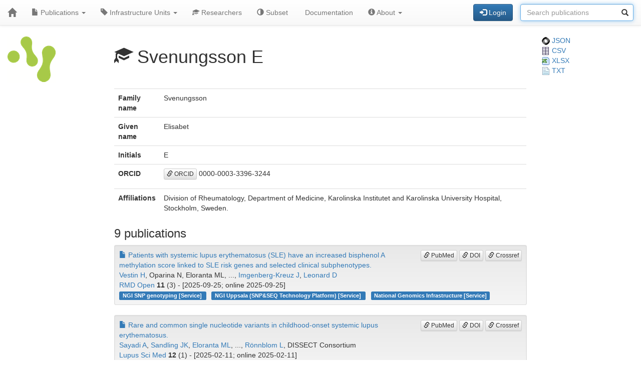

--- FILE ---
content_type: text/html; charset=UTF-8
request_url: https://publications.scilifelab.se/researcher/0ab5989c3c604a96bf42b1b6f90434a0
body_size: 24400
content:
<!DOCTYPE html>
<html lang="en">
<head>
<meta charset="UTF-8">
<meta http-equiv="X-UA-Compatible" content="IE=edge">
<meta name="viewport" content="width=device-width, initial-scale=1">
<title>Svenungsson E</title>
<link rel="shortcut icon" href="/site/favicon">
<link rel="stylesheet" href="https://code.jquery.com/ui/1.12.1/themes/base/jquery-ui.css">
<link rel="stylesheet" crossorigin="anonymous"
href="https://stackpath.bootstrapcdn.com/bootstrap/3.4.1/css/bootstrap.min.css"
integrity="sha384-HSMxcRTRxnN+Bdg0JdbxYKrThecOKuH5zCYotlSAcp1+c8xmyTe9GYg1l9a69psu">
<link rel="stylesheet" crossorigin="anonymous"
href="https://stackpath.bootstrapcdn.com/bootstrap/3.4.1/css/bootstrap-theme.min.css"
integrity="sha384-6pzBo3FDv/PJ8r2KRkGHifhEocL+1X2rVCTTkUfGk7/0pbek5mMa1upzvWbrUbOZ">
<link rel="stylesheet" crossorigin="anonymous"
href="https://cdn.datatables.net/v/bs/jqc-1.12.4/dt-1.11.3/datatables.min.css">
<link rel="stylesheet" href="/static/publications.css?v=c87f8d7027cfcb2eab639eebd64415e0945af8abb1bc1fa8ef27ee01b2525ba428ce4c043527bdb1213e92c9b653ea4e19408d36260519623ea6b821ff6e248e">
</head>
<body>
<nav class="navbar navbar-default navbar-static-top">
<div class="container-fluid">
<div class="navbar-header">
<button type="button" class="navbar-toggle"
data-toggle="collapse" data-target="#myNavbar">
<span class="icon-bar"></span>
<span class="icon-bar"></span>
<span class="icon-bar"></span>
</button>
<a href="/"
class="navbar-brand"
title="Home">
<span class="glyphicon glyphicon-home"></span>
</a>
</div>
<div class="collapse navbar-collapse" id="myNavbar">
<ul class="nav navbar-nav">
<li class="dropdown">
<a class="dropdown-toggle" data-toggle="dropdown" href="#">
<span class="glyphicon glyphicon-file"></span> Publications
<span class="caret"></span>
</a>
<ul class="dropdown-menu">
 
<li>
<a href="/publications/csv">
<span class="glyphicon glyphicon-download-alt"></span> Download CSV
</a>
</li>
<li>
<a href="/publications/xlsx">
<span class="glyphicon glyphicon-download-alt"></span> Download XLSX
</a>
</li>
<li>
<a href="/publications/txt">
<span class="glyphicon glyphicon-download-alt"></span> Download TXT
</a>
</li>
<li class="divider"></li>
<li class="dropdown-header">
<span class="glyphicon glyphicon-list-alt"></span> Tables
</li>

<li>
<a href="/publications/table/2026">
2026 (19)
</a>
</li>

<li>
<a href="/publications/table/2025">
2025 (908)
</a>
</li>

<li>
<a href="/publications/table/2024">
2024 (923)
</a>
</li>

<li>
<a href="/publications/table/2023">
2023 (882)
</a>
</li>

<li>
<a href="/publications/table/2022">
2022 (836)
</a>
</li>

<li>
<a href="/publications/table/2021">
2021 (894)
</a>
</li>

<li>
<a href="/publications/table/2020">
2020 (640)
</a>
</li>

<li>
<a href="/publications/table/2019">
2019 (727)
</a>
</li>

<li>
<a href="/publications/table/2018">
2018 (651)
</a>
</li>

<li>
<a href="/publications/table/2017">
2017 (681)
</a>
</li>

<li>
<a href="/publications/table/2016">
2016 (664)
</a>
</li>

<li>
<a href="/publications/table/2015">
2015 (429)
</a>
</li>

<li>
<a href="/publications/table/2014">
2014 (376)
</a>
</li>

<li>
<a href="/publications/table/2013">
2013 (319)
</a>
</li>

<li>
<a href="/publications/table/2012">
2012 (246)
</a>
</li>

<li>
<a href="/publications/table/2011">
2011 (163)
</a>
</li>

<li>
<a href="/publications/table/2010">
2010 (139)
</a>
</li>

<li>
<a href="/publications/table/1975">
1975 (1)
</a>
</li>
 
<li>
<a href="/publications/table">
All (9498)
</a>
</li>
</ul>
</li>
<li class="dropdown">
<a class="dropdown-toggle" data-toggle="dropdown" href="#">
<span class="glyphicon glyphicon-tag"></span>
Infrastructure Units
<span class="caret"></span>
</a>
<ul class="dropdown-menu">
<li>
<a href="/labels">
<span class="glyphicon glyphicon-list"></span>
Infrastructure Units list
</a>
</li>
<li>
<a href="/labels/table">
<span class="glyphicon glyphicon-list-alt"></span>
Infrastructure Units table
</a>
</li>
 
</ul>
</li>
<li class="dropdown">

<a href="/researchers">
<span class="glyphicon glyphicon-education"></span> Researchers
</a>
 
</li>
<li class="dropdown">
<a href="/subset">
<span class="glyphicon glyphicon-adjust"></span> Subset
</a>
</li>
 
 
<li class="dropdown">
<a href="/documentation">
<span class="glyphicon glyphicon-info"></span> Documentation
</a>
</li>
<li class="dropdown">
<a class="dropdown-toggle" data-toggle="dropdown" href="#">
<span class="glyphicon glyphicon-info-sign"></span> About
<span class="caret"></span>
</a>
<ul class="dropdown-menu">
<li>
<a href="/contact">
<span class="glyphicon glyphicon-bullhorn"></span> Contact
</a>
</li>
<li>
<a href="/software">
<span class="glyphicon glyphicon-briefcase"></span> Software
</a>
</li>
</ul>
</li>
</ul>
<div>
<ul class="nav navbar-nav navbar-right">

<li>
<div class="navbar-btn">
<a href="/login"
role="button" class="btn btn-primary">
<span class="glyphicon glyphicon-log-in"></span> Login
</a>
</div>
</li>
 

<li>
<form action="/search"
role="form" class="navbar-form form-inline"
method="GET">
<div class="form-group has-feedback">
<input type="search" id="terms" name="terms"
class="form-control"
placeholder="Search publications">
<span class="glyphicon glyphicon-search form-control-feedback"></span>
</div>
</form>
</li>
 
</ul>
</div>
</div>
</div>
</nav>
<div class="container-fluid">

<div class="row">
<div class="col-md-2">
<img src="/site/icon"
class="img-responsive"
style="padding-bottom: 10px;"
title="SciLifeLab Infrastructure Units Publications">
</div>
<div class="col-md-8">

<h1>
<span class="glyphicon glyphicon-education"></span>
Svenungsson E
</h1>

</div>
<div class="col-md-2">

<a href="/researcher/0ab5989c3c604a96bf42b1b6f90434a0.json">
<img src="/static/json.png?v=eb5df5f8bda7bdf49db397bc5eadea8dd2698617c0773b83c29f587879ce9d9e453810e2dcc1185d90aae38ee6339a8b7e982a915743db0912dc7015e0c6ce0e"> JSON
</a>
<br>
<a href="/researcher/0ab5989c3c604a96bf42b1b6f90434a0/publications.csv">
<img src="/static/csv.png?v=8f74b7d04d14414f418941d2deb279c832d470429b296ede42f8b70716471ae681d3802daaf952174c4ab2b5a03913fd19ecdad24184a2f4cdd5f0cc71586ffe"> CSV
</a>
<br>
<a href="/researcher/0ab5989c3c604a96bf42b1b6f90434a0/publications.xlsx">
<img src="/static/xlsx.png?v=0e2b5ae53ca5ac7ca2f460b986eacb89925922368603ee3ab498f1b298c11db0fad7c2f11f66fbbb9fbe6175d57a39bd39096aed026de7c0f97fb74b7f69ca49"> XLSX
</a>
<br>
<a href="/researcher/0ab5989c3c604a96bf42b1b6f90434a0/publications.txt">
<img src="/static/txt.png?v=be7329201ab0c2f7a9aaf68d34a817b5be4e32d3f54f1644de9cabb85f60838997dfde5ebabf3abdd2c53fb4b0b70c1625d7242af3770d89c91497a3c4b2cd8f"> TXT
</a>

</div>
</div>
 


 
 
 


 
 
 

<div class="row">
<div class="col-md-2">

 
</div>
<div class="col-md-8">

<table class="table">
<tr>
<th>Family name</th>
<td>Svenungsson</td>
</tr>
<tr>
<th>Given name</th>
<td>Elisabet</td>
</tr>
<tr>
<th>Initials</th>
<td>E</td>
</tr>
<tr>
<th>ORCID</th>
<td><p><a class="btn btn-default btn-xs" role="button" target="_" href="https://orcid.org/0000-0003-3396-3244"><span class="glyphicon glyphicon-link"></span> ORCID</a> 0000-0003-3396-3244</p></td>
</tr>
<tr>
<th>Affiliations</th>
<td>

Division of Rheumatology, Department of Medicine, Karolinska Institutet and Karolinska University Hospital, Stockholm, Sweden.
<br>

</td>
</tr>
</table>
<h3>9 publications</h3>


<div class="well well-sm">
<div class="pull-right">

<a class="btn btn-default btn-xs" role="button" target="_" href="https://pubmed.ncbi.nlm.nih.gov/40998523/"><span class="glyphicon glyphicon-link"></span> PubMed</a>
<a class="btn btn-default btn-xs" role="button" target="_" href="https://doi.org/10.1136/rmdopen-2025-006021"><span class="glyphicon glyphicon-link"></span> DOI</a>
<a class="btn btn-default btn-xs" role="button" target="_" href="https://search.crossref.org/?q=10.1136/rmdopen-2025-006021"><span class="glyphicon glyphicon-link"></span> Crossref</a>
</div>
<div>
<a href="/publication/45682d38345b42169cbcba464ca3a942">
<span class="glyphicon glyphicon-file"></span>
Patients with systemic lupus erythematosus (SLE) have an increased bisphenol A methylation score linked to SLE risk genes and selected clinical subphenotypes.
</a>
</div>
<div>
<a href="/researcher/09ab6d55e8ab4f8b92ae43b924f7453f">Vestin H</a>, Oparina N, Eloranta ML, ..., <a href="/researcher/5d4c2f630d484ee780c2c12aaabdb939">Imgenberg-Kreuz J</a>, <a href="/researcher/42ed25c2f495484db4757f4fef51abae">Leonard D</a>
</div>
<div>
<a href="/journal/RMD%20Open">RMD Open</a> <strong>11</strong> (3) -
[2025-09-25; online 2025-09-25]

</div>
<div>


<a class="label label-primary margin-r1"
href="/label/NGI%20SNP%20genotyping">
NGI SNP genotyping

[Service]

</a>

<a class="label label-primary margin-r1"
href="/label/NGI%20Uppsala%20%28SNP%26SEQ%20Technology%20Platform%29">
NGI Uppsala (SNP&amp;SEQ Technology Platform)

[Service]

</a>

<a class="label label-primary margin-r1"
href="/label/National%20Genomics%20Infrastructure">
National Genomics Infrastructure

[Service]

</a>

</div>
</div>



<div class="well well-sm">
<div class="pull-right">

<a class="btn btn-default btn-xs" role="button" target="_" href="https://pubmed.ncbi.nlm.nih.gov/39933823/"><span class="glyphicon glyphicon-link"></span> PubMed</a>
<a class="btn btn-default btn-xs" role="button" target="_" href="https://doi.org/10.1136/lupus-2024-001436"><span class="glyphicon glyphicon-link"></span> DOI</a>
<a class="btn btn-default btn-xs" role="button" target="_" href="https://search.crossref.org/?q=10.1136/lupus-2024-001436"><span class="glyphicon glyphicon-link"></span> Crossref</a>
</div>
<div>
<a href="/publication/ab8fa0c345a2433995ebac47f3ad0b58">
<span class="glyphicon glyphicon-file"></span>
Rare and common single nucleotide variants in childhood-onset systemic lupus erythematosus.
</a>
</div>
<div>
<a href="/researcher/0f74f301499b4f888e0ac7c5161ae161">Sayadi A</a>, <a href="/researcher/9c7bae5a05ac47eeac96547ca7336767">Sandling JK</a>, <a href="/researcher/d162e060954d420e825884f254886dcd">Eloranta ML</a>, ..., <a href="/researcher/053ed3b657124a1bab3a78dc685556e6">Rönnblom L</a>,  DISSECT Consortium 
</div>
<div>
<a href="/journal/Lupus%20Sci%20Med">Lupus Sci Med</a> <strong>12</strong> (1) -
[2025-02-11; online 2025-02-11]

</div>
<div>


<a class="label label-primary margin-r1"
href="/label/NGI%20Short%20read">
NGI Short read

[Service]

</a>

<a class="label label-primary margin-r1"
href="/label/NGI%20Uppsala%20%28SNP%26SEQ%20Technology%20Platform%29">
NGI Uppsala (SNP&amp;SEQ Technology Platform)

[Service]

</a>

<a class="label label-primary margin-r1"
href="/label/National%20Genomics%20Infrastructure">
National Genomics Infrastructure

[Service]

</a>

</div>
</div>



<div class="well well-sm">
<div class="pull-right">

<a class="btn btn-default btn-xs" role="button" target="_" href="https://pubmed.ncbi.nlm.nih.gov/39284741/"><span class="glyphicon glyphicon-link"></span> PubMed</a>
<a class="btn btn-default btn-xs" role="button" target="_" href="https://doi.org/10.1002/art.42988"><span class="glyphicon glyphicon-link"></span> DOI</a>
<a class="btn btn-default btn-xs" role="button" target="_" href="https://search.crossref.org/?q=10.1002/art.42988"><span class="glyphicon glyphicon-link"></span> Crossref</a>
</div>
<div>
<a href="/publication/5959d8a1ef54451098a8e6ac640e7442">
<span class="glyphicon glyphicon-file"></span>
Unraveling the Genetics of Shared Clinical and Serological Manifestations in Patients With Systemic Inflammatory Autoimmune Diseases.
</a>
</div>
<div>
<a href="/researcher/d645ef0e04a245f0ac9e7d7498b2bd69">Bianchi M</a>, <a href="/researcher/b6be89ad73a14d66a3b9439efc9c4099">Kozyrev SV</a>, <a href="/researcher/42411ecc60cd4357930ff0e978b3fcd8">Notarnicola A</a>, ..., Lindblad-Toh K, with the DISSECT consortium and the ImmunoArray consortium 
</div>
<div>
<a href="/journal/Arthritis%20%26%20rheumatology%20%28Hoboken%2C%20N.J.%29">Arthritis & rheumatology (Hoboken, N.J.)</a> <strong>77</strong> (2) 212-225
[2025-02-00; online 2024-10-25]

</div>
<div>


<a class="label label-primary margin-r1"
href="/label/Bioinformatics%20Support%20for%20Computational%20Resources">
Bioinformatics Support for Computational Resources

[Service]

</a>

<a class="label label-primary margin-r1"
href="/label/NGI%20SNP%20genotyping">
NGI SNP genotyping

[Service]

</a>

<a class="label label-primary margin-r1"
href="/label/NGI%20Short%20read">
NGI Short read

[Service]

</a>

<a class="label label-primary margin-r1"
href="/label/NGI%20Uppsala%20%28SNP%26SEQ%20Technology%20Platform%29">
NGI Uppsala (SNP&amp;SEQ Technology Platform)

[Service]

</a>

<a class="label label-primary margin-r1"
href="/label/National%20Genomics%20Infrastructure">
National Genomics Infrastructure

[Service]

</a>

</div>
</div>



<div class="well well-sm">
<div class="pull-right">

<a class="btn btn-default btn-xs" role="button" target="_" href="https://pubmed.ncbi.nlm.nih.gov/39561568/"><span class="glyphicon glyphicon-link"></span> PubMed</a>
<a class="btn btn-default btn-xs" role="button" target="_" href="https://doi.org/10.1016/j.jaut.2024.103332"><span class="glyphicon glyphicon-link"></span> DOI</a>
<a class="btn btn-default btn-xs" role="button" target="_" href="https://search.crossref.org/?q=10.1016/j.jaut.2024.103332"><span class="glyphicon glyphicon-link"></span> Crossref</a>
</div>
<div>
<a href="/publication/bc60a0502a14498fbdae1579b2effdc2">
<span class="glyphicon glyphicon-file"></span>
Autoantibodies against a subunit of mitochondrial respiratory chain complex I in inclusion body myositis.
</a>
</div>
<div>
<a href="/researcher/42411ecc60cd4357930ff0e978b3fcd8">Notarnicola A</a>, <a href="/researcher/dbf3f75938f0442a9b1ae5c98565f44a">Hellstrom C</a>, Horuluoglu B, ..., Nilsson P, <a href="/researcher/40f6c8e761a944b78e67f0e04453f78b">Lundberg IE</a>
</div>
<div>
<a href="/journal/J.%20Autoimmun.">J. Autoimmun.</a> <strong>149</strong> (-) 103332
[2024-11-18; online 2024-11-18]

</div>
<div>


<a class="label label-primary margin-r1"
href="/label/Autoimmunity%20and%20Serology%20Profiling">
Autoimmunity and Serology Profiling

[Collaborative]

</a>

</div>
</div>



<div class="well well-sm">
<div class="pull-right">

<a class="btn btn-default btn-xs" role="button" target="_" href="https://pubmed.ncbi.nlm.nih.gov/36332927/"><span class="glyphicon glyphicon-link"></span> PubMed</a>
<a class="btn btn-default btn-xs" role="button" target="_" href="https://doi.org/10.1136/lupus-2022-000752"><span class="glyphicon glyphicon-link"></span> DOI</a>
<a class="btn btn-default btn-xs" role="button" target="_" href="https://search.crossref.org/?q=10.1136/lupus-2022-000752"><span class="glyphicon glyphicon-link"></span> Crossref</a>
</div>
<div>
<a href="/publication/12159c4661c1445a9deed2ed84fce70f">
<span class="glyphicon glyphicon-file"></span>
Mer-tyrosine kinase: a novel susceptibility gene for SLE related end-stage renal disease.
</a>
</div>
<div>
Yavuz S, <a href="/researcher/61a214ff2d494b568cb6da944e858acf">Pucholt P</a>, <a href="/researcher/9c7bae5a05ac47eeac96547ca7336767">Sandling JK</a>, ..., Lindblad-Toh K, <a href="/researcher/053ed3b657124a1bab3a78dc685556e6">Rönnblom L</a>
</div>
<div>
<a href="/journal/Lupus%20Sci%20Med">Lupus Sci Med</a> <strong>9</strong> (1) -
[2022-11-00; online 2022-11-05]

</div>
<div>


<a class="label label-primary margin-r1"
href="/label/Bioinformatics%20Support%20for%20Computational%20Resources">
Bioinformatics Support for Computational Resources

[Service]

</a>

<a class="label label-primary margin-r1"
href="/label/NGI%20SNP%20genotyping">
NGI SNP genotyping

[Service]

</a>

<a class="label label-primary margin-r1"
href="/label/NGI%20Short%20read">
NGI Short read

[Service]

</a>

<a class="label label-primary margin-r1"
href="/label/NGI%20Uppsala%20%28SNP%26SEQ%20Technology%20Platform%29">
NGI Uppsala (SNP&amp;SEQ Technology Platform)

[Service]

</a>

<a class="label label-primary margin-r1"
href="/label/National%20Genomics%20Infrastructure">
National Genomics Infrastructure

[Service]

</a>

</div>
</div>



<div class="well well-sm">
<div class="pull-right">

<a class="btn btn-default btn-xs" role="button" target="_" href="https://pubmed.ncbi.nlm.nih.gov/33766895/"><span class="glyphicon glyphicon-link"></span> PubMed</a>
<a class="btn btn-default btn-xs" role="button" target="_" href="https://doi.org/10.1136/annrheumdis-2020-219727"><span class="glyphicon glyphicon-link"></span> DOI</a>
<a class="btn btn-default btn-xs" role="button" target="_" href="https://search.crossref.org/?q=10.1136/annrheumdis-2020-219727"><span class="glyphicon glyphicon-link"></span> Crossref</a>
</div>
<div>
<a href="/publication/9e5836ea464143e5ba4a0f2b0cc29cb3">
<span class="glyphicon glyphicon-file"></span>
Interaction between the STAT4 rs11889341(T) risk allele and smoking confers increased risk of myocardial infarction and nephritis in patients with systemic lupus erythematosus.
</a>
</div>
<div>
<a href="/researcher/689ab046bc19433483d502284d2c51c4">Reid S</a>, <a href="/researcher/0d0998bb419c424083b0978ebdbe8629">Hagberg N</a>, <a href="/researcher/9c7bae5a05ac47eeac96547ca7336767">Sandling JK</a>, ..., <a href="/researcher/053ed3b657124a1bab3a78dc685556e6">Rönnblom L</a>, Leonard D
</div>
<div>
<a href="/journal/Ann.%20Rheum.%20Dis.">Ann. Rheum. Dis.</a> <strong>80</strong> (9) 1183-1189
[2021-09-00; online 2021-03-25]

</div>
<div>


<a class="label label-primary margin-r1"
href="/label/Bioinformatics%20Support%20for%20Computational%20Resources">
Bioinformatics Support for Computational Resources

[Service]

</a>

<a class="label label-primary margin-r1"
href="/label/NGI%20Uppsala%20%28SNP%26SEQ%20Technology%20Platform%29">
NGI Uppsala (SNP&amp;SEQ Technology Platform)

[Service]

</a>

<a class="label label-primary margin-r1"
href="/label/National%20Genomics%20Infrastructure">
National Genomics Infrastructure

[Service]

</a>

</div>
</div>



<div class="well well-sm">
<div class="pull-right">

<a class="btn btn-default btn-xs" role="button" target="_" href="https://pubmed.ncbi.nlm.nih.gov/33037003/"><span class="glyphicon glyphicon-link"></span> PubMed</a>
<a class="btn btn-default btn-xs" role="button" target="_" href="https://doi.org/10.1136/annrheumdis-2020-218636"><span class="glyphicon glyphicon-link"></span> DOI</a>
<a class="btn btn-default btn-xs" role="button" target="_" href="https://search.crossref.org/?q=10.1136/annrheumdis-2020-218636"><span class="glyphicon glyphicon-link"></span> Crossref</a>
</div>
<div>
<a href="/publication/6c96a8f8b09a4910a4aca433f982ec52">
<span class="glyphicon glyphicon-file"></span>
Molecular pathways in patients with systemic lupus erythematosus revealed by gene-centred DNA sequencing.
</a>
</div>
<div>
<a href="/researcher/9c7bae5a05ac47eeac96547ca7336767">Sandling JK</a>, <a href="/researcher/61a214ff2d494b568cb6da944e858acf">Pucholt P</a>, Hultin Rosenberg L, ..., <a href="/researcher/e0063145f7d6476f80ab42f94833f4cf">Lindblad-Toh K</a>, <a href="/researcher/053ed3b657124a1bab3a78dc685556e6">Rönnblom L</a>
</div>
<div>
<a href="/journal/Ann.%20Rheum.%20Dis.">Ann. Rheum. Dis.</a> <strong>80</strong> (1) 109-117
[2021-01-00; online 2020-10-09]

</div>
<div>


<a class="label label-primary margin-r1"
href="/label/Bioinformatics%20Support%20for%20Computational%20Resources">
Bioinformatics Support for Computational Resources

[Service]

</a>

<a class="label label-primary margin-r1"
href="/label/NGI%20Uppsala%20%28SNP%26SEQ%20Technology%20Platform%29">
NGI Uppsala (SNP&amp;SEQ Technology Platform)

[Collaborative]

</a>

<a class="label label-primary margin-r1"
href="/label/National%20Genomics%20Infrastructure">
National Genomics Infrastructure

[Collaborative]

</a>

</div>
</div>



<div class="well well-sm">
<div class="pull-right">

<a class="btn btn-default btn-xs" role="button" target="_" href="https://pubmed.ncbi.nlm.nih.gov/32994161/"><span class="glyphicon glyphicon-link"></span> PubMed</a>
<a class="btn btn-default btn-xs" role="button" target="_" href="https://doi.org/10.1136/annrheumdis-2020-218373"><span class="glyphicon glyphicon-link"></span> DOI</a>
<a class="btn btn-default btn-xs" role="button" target="_" href="https://search.crossref.org/?q=10.1136/annrheumdis-2020-218373"><span class="glyphicon glyphicon-link"></span> Crossref</a>
</div>
<div>
<a href="/publication/6c604e82b0474bec8f83ce513a50bfc1">
<span class="glyphicon glyphicon-file"></span>
Toll-like receptors revisited; a possible role for TLR1 in lupus nephritis.
</a>
</div>
<div>
<a href="/researcher/21855da83e524b939d9e7aec390e49fc">Yavuz S</a>, Bianchi M, Kozyrev S, ..., <a href="/researcher/e0063145f7d6476f80ab42f94833f4cf">Lindblad-Toh K</a>, Rönnblom L
</div>
<div>
<a href="/journal/Ann.%20Rheum.%20Dis.">Ann. Rheum. Dis.</a> <strong>80</strong> (3) 404-406
[2020-09-29; online 2020-09-29]

</div>
<div>


<a class="label label-primary margin-r1"
href="/label/NGI%20Uppsala%20%28SNP%26SEQ%20Technology%20Platform%29">
NGI Uppsala (SNP&amp;SEQ Technology Platform)

[Service]

</a>

<a class="label label-primary margin-r1"
href="/label/National%20Genomics%20Infrastructure">
National Genomics Infrastructure

[Service]

</a>

</div>
</div>



<div class="well well-sm">
<div class="pull-right">

<a class="btn btn-default btn-xs" role="button" target="_" href="https://pubmed.ncbi.nlm.nih.gov/31826855/"><span class="glyphicon glyphicon-link"></span> PubMed</a>
<a class="btn btn-default btn-xs" role="button" target="_" href="https://doi.org/10.1136/annrheumdis-2019-216227"><span class="glyphicon glyphicon-link"></span> DOI</a>
<a class="btn btn-default btn-xs" role="button" target="_" href="https://search.crossref.org/?q=10.1136/annrheumdis-2019-216227"><span class="glyphicon glyphicon-link"></span> Crossref</a>
</div>
<div>
<a href="/publication/a5dc2e45a1f5491ca43a9380cf38b99a">
<span class="glyphicon glyphicon-file"></span>
High genetic risk score is associated with early disease onset, damage accrual and decreased survival in systemic lupus erythematosus.
</a>
</div>
<div>
<a href="/researcher/689ab046bc19433483d502284d2c51c4">Reid S</a>, Alexsson A, Frodlund M, ..., <a href="/researcher/053ed3b657124a1bab3a78dc685556e6">Rönnblom L</a>, <a href="/researcher/42ed25c2f495484db4757f4fef51abae">Leonard D</a>
</div>
<div>
<a href="/journal/Ann.%20Rheum.%20Dis.">Ann. Rheum. Dis.</a> <strong>79</strong> (3) 363-369
[2020-03-00; online 2019-12-11]

</div>
<div>


<a class="label label-primary margin-r1"
href="/label/Bioinformatics%20Support%20for%20Computational%20Resources">
Bioinformatics Support for Computational Resources

[Service]

</a>

<a class="label label-primary margin-r1"
href="/label/NGI%20Uppsala%20%28SNP%26SEQ%20Technology%20Platform%29">
NGI Uppsala (SNP&amp;SEQ Technology Platform)

[Collaborative]

</a>

<a class="label label-primary margin-r1"
href="/label/National%20Genomics%20Infrastructure">
National Genomics Infrastructure

[Collaborative]

</a>

</div>
</div>


 
</div>
<div class="col-md-2">

 
 
 
</div>
</div>
 

<hr>
<div class="row">
<div class="col-md-8">

<a href="https://www.scilifelab.se/data/" target="_blank">
SciLifeLab Data Centre
</a>

</div>
<div class="col-md-2 col-md-offset-2">
<div class="pull-right">
<a href="https://github.com/pekrau/Publications">Publications</a>
9.5.1
</div>
</div>
</div>
 
</div>
<script src="https://code.jquery.com/jquery-1.12.4.min.js"
integrity="sha256-ZosEbRLbNQzLpnKIkEdrPv7lOy9C27hHQ+Xp8a4MxAQ="
crossorigin="anonymous"></script>
<script src="https://code.jquery.com/ui/1.12.1/jquery-ui.min.js"
integrity="sha256-VazP97ZCwtekAsvgPBSUwPFKdrwD3unUfSGVYrahUqU="
crossorigin="anonymous"></script>
<script src="/static/jquery.localtime-0.9.1.min.js?v=175d6d298d92a6c7a811f56d8e96e09b30491e696a40a4996e7a871e6697b37dc282a4172fa2ffc8e831a788a3101b8f8168177a79ceac040ae97bf773596a31"></script>
<script>
$.datepicker.setDefaults({dateFormat: "yy-mm-dd"});
$(function(){ $(".datepicker").datepicker(); });
</script>
<script src="https://stackpath.bootstrapcdn.com/bootstrap/3.4.1/js/bootstrap.min.js"
integrity="sha384-aJ21OjlMXNL5UyIl/XNwTMqvzeRMZH2w8c5cRVpzpU8Y5bApTppSuUkhZXN0VxHd"
crossorigin="anonymous"></script>
<script src="https://cdn.datatables.net/1.11.3/js/jquery.dataTables.min.js"></script>
<script src="https://cdn.datatables.net/1.11.3/js/dataTables.bootstrap.min.js"></script>

<script type="text/javascript" >
$(function(){ $("#terms").focus(); });
</script>



</body>
</html>
